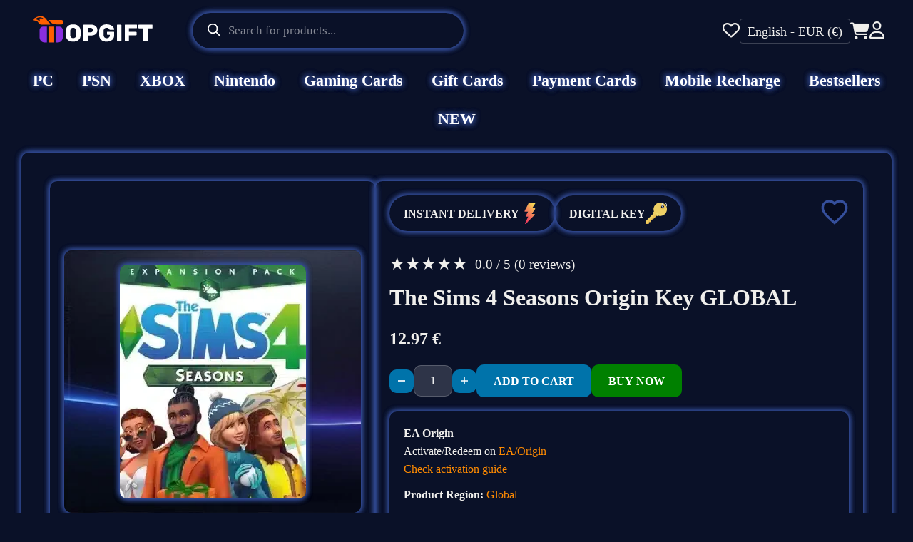

--- FILE ---
content_type: application/javascript; charset=utf-8
request_url: https://topgift.io/wp-content/cache/min/1/wp-content/themes/topgift/js/main.js?ver=1767976503
body_size: 1981
content:
function topgiftGetCookie(name){const value=`; ${document.cookie}`;const parts=value.split(`; ${name}=`);if(parts.length===2){return parts.pop().split(';').shift()}
return null}
function topgiftGetCurrencySymbol(currency,locale='en-US'){return(0).toLocaleString(locale,{style:'currency',currency:currency,minimumFractionDigits:0,maximumFractionDigits:0}).replace(/\d/g,'').trim()}
document.querySelectorAll('.topgift-currency-toggle').forEach(el=>{let currency=topgiftGetCookie('topgift_currency');const currencies=TOPGIFT_DATA?.currencies??["EUR","USD"];if(!currency||!currencies.includes(currency)){currency='EUR'}
el.innerHTML='English - '+currency+' ('+topgiftGetCurrencySymbol(currency)+')';el.style.opacity='1'});var wcFragments=sessionStorage.getItem(wc_cart_fragments_params.fragment_name);if(wcFragments){wcFragments=JSON.parse(wcFragments);if(wcFragments['span.topgift-minicart-subtotal']){document.querySelector('.topgift-minicart-subtotal').innerHTML=wcFragments['span.topgift-minicart-subtotal']}}
jQuery(document).ready(function($){const $header=$('.site-header');const $adminBar=$('#wpadminbar');function updateHeader(){requestAnimationFrame(()=>{const adminBarHeight=$adminBar.length?$adminBar[0].offsetHeight:0;const headerHeight=$header[0].offsetHeight;$header.css({position:'fixed',top:adminBarHeight,width:'100%',left:0});document.body.style.marginTop=headerHeight+'px'})}
function throttle(fn,delay){let last=0;return function(){const now=Date.now();if(now-last>=delay){last=now;fn.apply(this,arguments)}}}
updateHeader();$(window).on('resize',throttle(updateHeader,120));$('.topgift-account-loggedin').on('click',function(){$('.topgift-account-dropdown').toggle()});if($('.offcanvas-nav select[name="wcj-currency"]').length){const currencyField=$('.offcanvas-nav select[name="wcj-currency"]');const currencyForm=currencyField.parents('form:first');const valueText=currencyField.find('option:checked').text().trim();currencyForm.css('display','none');currencyForm.parent().addClass('menu-item-has-children').append('<a href="javascript:;">Currency ( <strong>'+valueText+'</strong> )');let HTML='<ul class="sub-menu currency-sub-menu">';$('.offcanvas-nav select[name="wcj-currency"] option').each(function(){const value=$(this).attr('value');const label=$(this).text().trim();HTML+='<li><a href="javascript:;" data-value="'+value+'">'+label+'</a><li>'});HTML+='</ul>';currencyForm.parent().append(HTML);$(document).on('click','.currency-sub-menu a',function(){currencyField.val($(this).attr('data-value')).trigger('change')})}
$('.offcanvas-menu').on('click',function(){if($('.offcanvas-nav').hasClass('offcanvas-active')){$('.offcanvas-nav, body').removeClass('offcanvas-active')}else{$('.offcanvas-nav, body').addClass('offcanvas-active')}});$('.offcanvas-nav .menu-item-has-children > a').append('<i class="fa fa-chevron-right"></i>');$('.offcanvas-close').on('click',function(){$('.offcanvas-nav, body').removeClass('offcanvas-active');setTimeout(function(){$('.offcanvas-nav .sub-menu').removeClass('active')},500)});$(document).on('click','.offcanvas-nav .menu-item-has-children > a',function(e){e.preventDefault();$(this).parent().find('ul:first').toggleClass('active');$('.offcanvas-back').show();$('.offcanvas-title').html($(this).text().trim());return!1});$('.offcanvas-back').on('click',function(){$('.sub-menu.active').removeClass('active');$('.offcanvas-title').html(TOPGIFT_DATA.sitename);$(this).hide()});$('.mobile-search').on('click',function(){$(".dgwt-wcas-enable-mobile-form").click()});$(document).click(function(e){if(!$(e.target).closest('.offcanvas-nav, .offcanvas-menu, #filters-off-canvas, #filter-toggle').length){$('.offcanvas-nav, body, #filters-off-canvas, #filter-toggle').removeClass('offcanvas-active');setTimeout(function(){$('.offcanvas-nav .sub-menu').removeClass('active')},500)}});function updateCartItemQuantity(cartItem,cartItemKey,action,minicart=!1){let quantity=parseInt(cartItem.find('.cart-item-quantity-input').text().trim());if(action=='remove'){quantity=0}else{quantity=action=='plus'?quantity+1:quantity-1}
$('.cart-items-wrapper, .cart-summary-wrapper, .topgift-minicart').addClass('cart-processing');$.ajax({url:TOPGIFT_DATA.ajaxurl,method:"POST",data:{action:'topgift_update_cart_item_quantity',cart_item_key:cartItemKey,quantity:quantity},success:function(res){if(res.success){if(res.data?.is_empty){if(minicart){$(document.body).trigger('wc_fragment_refresh')}else{window.location.href=TOPGIFT_DATA.cart_url}}else{$(document.body).trigger('wc_fragment_refresh');if(quantity>0){cartItem.find('.cart-item-quantity-input').text(quantity)}else{cartItem.remove()}}
if(quantity>0&&res.data?.max){const maxQuantity=parseInt(res.data.max);if(quantity>=maxQuantity){cartItem.find(".cart-item-plus").addClass("disabled")}else{cartItem.find(".cart-item-plus").removeClass("disabled")}}}else{$('.cart-items-wrapper, .cart-summary-wrapper, .topgift-minicart').removeClass('cart-processing')}},complete:function(){$(document.body).on('wc_fragments_refreshed',function(){$('.cart-items-wrapper, .cart-summary-wrapper, .topgift-minicart').removeClass('cart-processing')})}})}
$(document).on('click','.cart-item-minus, .cart-item-plus, .cart-item-remove',function(){if($(this).hasClass('disabled')){return!1}
const cartItem=$(this).parents('.cart-item');const cartItemKey=$(this).data('cart-item-key');const cartItemAction=$(this).data('action');const isMiniCart=$(this).parents('.topgift-minicart').length;updateCartItemQuantity(cartItem,cartItemKey,cartItemAction,isMiniCart)});$('.minicart-toggle').on('click',function(e){e.preventDefault();if($(this).hasClass('is_cart')){return!1}
if($(this).hasClass('active')){$(".minicart-wrapper").hide();$(this).removeClass('active')}else{$(".minicart-wrapper").show();$(this).addClass('active')}});$(document).on('click','.topgift-minicart-close',function(){$('.minicart-wrapper').hide();$('.minicart-toggle').removeClass('active')});$(document).on('click',function(e){if(!$(e.target).closest('.minicart-toggle, .minicart-wrapper').length){$('.minicart-wrapper').hide();$('.minicart-toggle').removeClass('active')}});$(document).on('click','.loadmore-btn',function(){const Page=parseInt($(this).data('page'));const MaxPage=parseInt($(this).data('maxpage'));const Button=$(this);if(Page>MaxPage){return!1}
$.ajax({url:TOPGIFT_DATA.ajaxurl,data:{action:'topgift_load_posts',page:Page,query_vars:TOPGIFT_LOADMORE.query_vars,nonce:TOPGIFT_DATA.nonce,},method:"POST",success:function(res){$('.blog-entries').append(res);Button.data('page',Page+1);if(Page+1>MaxPage){Button.hide()}}})});$(document).on("click",".topgift-currency-toggle",function(e){e.preventDefault();if($(".topgift-currency-popup").length){$(".topgift-currency-popup").addClass("active");$("body").css("overflow-y","hidden")}else{$.get(TOPGIFT_DATA.ajaxurl+'?action=topgift_get_currency_popup',function(res){$('body').append(res);$("body").css("overflow-y","hidden")})}});$(document).on("click",".topgift-currency-popup-close, .btn-cancel-topgift-currency",function(e){e.preventDefault();$(".topgift-currency-popup").removeClass("active");$("body").css("overflow-y","auto")});$(document).click(function(e){if(!$(e.target).closest('.topgift-currency-toggle, .topgift-currency-popup-content').length){$(".topgift-currency-popup").removeClass("active");$("body").css("overflow-y","auto")}});$(document).on("click",".custom-dropdown .dropdown-button",function(){$(".dropdown-button").not($(this)).each(function(){$(this).parent().find(".dropdown-items").removeClass("active")});$(this).next().toggleClass("active")});$(document).on("click",".custom-dropdown .dropdown-items a",function(e){e.preventDefault();const value=$(this).data("value");const text=$(this).text().trim();const field=$(this).parents(".custom-dropdown").data("field");$("input[name='"+field+"']").val(value);$(this).parents(".custom-dropdown").find(".dropdown-button span").html(text);$(this).addClass("current");$(this).siblings().removeClass("current");$(this).parent().removeClass("active")})})

--- FILE ---
content_type: application/javascript; charset=utf-8
request_url: https://topgift.io/wp-content/cache/min/1/wp-content/plugins/topgift/assets/js/single-product.js?ver=1767976504
body_size: 2809
content:
jQuery(document).ready(function($){function showMessagePopup(message,keep=!1,preloader=!1,closeable=!1){const popup=$('<div class="topgift-popup"></div>');const popupContent=$('<div class="topgift-popup-content"></div>');const popupClose=$('<button class="topgift-popup-close">&times;</button>');let messageContent='<div class="popup-message-body">'+message+'</div>';if($('.topgift-popup').length){$('.topgift-popup').remove()}
if(preloader){messageContent+='<div class="preloader"><img src="'+TOPGIFT_DATA.preloader+'" alt="loading..."></div>'}
popupContent.html(messageContent);if(closeable){popupClose.appendTo(popupContent)}
popupContent.appendTo(popup);$('body').append(popup);popup.css('display','flex');popup.on('click',function(e){if($(e.target).closest('.topgift-popup-content, .topgift-popup-close').length===0){popup.remove()}});popupClose.on('click',function(){popup.remove()});if(!keep){setTimeout(function(){popup.remove()},3000)}}
if($('.related-products-slider').length){const $slider=$('.related-products-slider');function equalize(){const $details=$slider.find('.related-product-item-detail');$details.css('height','auto');let maxHeight=0;$details.each(function(){const h=this.offsetHeight;if(h>maxHeight)maxHeight=h});$details.css('height',maxHeight)}
$slider.on('init',equalize);$slider.on('setPosition',equalize);$slider.slick({autoplay:!1,slidesToShow:6,slidesToScroll:1,infinite:!1,arrows:!1,responsive:[{breakpoint:1200,settings:{slidesToShow:5,}},{breakpoint:1024,settings:{slidesToShow:4,}},{breakpoint:768,settings:{slidesToShow:3,}},{breakpoint:480,settings:{slidesToShow:2,}}]})}
$(document).on('click','.next-slide, .prev-slide',function(){const width=$(this).parents('.related-products-container').find('.related-product-item').outerWidth();const dir=$(this).hasClass('next-slide')?width:0-width;$(this).parents('.related-products-container').find('.slick-list')[0].scrollBy({left:dir,behavior:'smooth'})});$('[data-fancybox="gallery"]').fancybox({buttons:["close"],youtube:{controls:1,showinfo:0,autoplay:0},vimeo:{color:"f00"}});function loadReviews(page=1){$('#product-reviews').addClass('loading');if($('#product-reviews .preloader img').length==0){$('#product-reviews .preloader').html('<img src="'+TOPGIFT_DATA.preloader+'" alt="loading...">')}
$.ajax({type:'POST',url:TOPGIFT_DATA.ajaxurl,data:{action:'topgift_fetch_reviews',product_id:TOPGIFT_PRODUCT.product_id,page:page},success:function(response){$('#product-reviews').removeClass('loading');if(response.success){$('#product-reviews .reviews-container').html(response.data.reviews);$('#product-reviews .pagination').html(response.data.pagination)}else{console.log('FAILED LOADING REVIEWS')}}})}
loadReviews();$(document).on('click','.review-pagination-link',function(e){e.preventDefault();loadReviews($(this).data('page'))});$('#review-form').on('submit',function(e){e.preventDefault();const rating=$(this).find('input[name=rating]:checked').val();const review=$(this).find('#review-comment').val();if(!rating||!review){showMessagePopup('Please provide a rating and a review.');return}
showMessagePopup('Submitting your review...',!1,!0);$.ajax({type:'POST',url:TOPGIFT_DATA.ajaxurl,data:{action:'topgift_submit_review',product_id:TOPGIFT_PRODUCT.product_id,rating:rating,review:review},success:function(response){if(response.success){showMessagePopup('Review submitted successfully.');location.reload()}else{showMessagePopup(response.data)}},error:function(){showMessagePopup('An error occurred. Please try again.')}})});$('.region-link').on('click',function(e){e.preventDefault();const region=$(this).data('region');const countryList={'global':['Afghanistan','Aland Islands','Albania','Algeria','American Samoa','Andorra','Angola','Anguilla','Antarctica','Antigua and Barbuda','Argentina','Armenia','Aruba','Australia','Austria','Azerbaijan','Bahamas','Bahrain','Bangladesh','Barbados','Belgium','Belize','Benin','Bermuda','Bhutan','Bolivia','Bosnia and Herzegovina','Botswana','Bouvet Island','Brazil','British Virgin Islands','British Indian Ocean Territory','Brunei Darussalam','Bulgaria','Burkina Faso','Burundi','Cambodia','Cameroon','Canada','Cape Verde','Cayman Islands','Central African Republic','Chad','Chile','China','Hong Kong, SAR China','Macao, SAR China','Christmas Island','Cocos (Keeling) Islands','Colombia','Comoros','Congo (Brazzaville)','Congo (Kinshasa)','Cook Islands','Costa Rica','Côte dIvoire','Croatia','Cuba','Cyprus','Czech Republic','Denmark','Djibouti','Dominica','Dominican Republic','Ecuador','Egypt','El Salvador','Equatorial Guinea','Eritrea','Estonia','Ethiopia','Falkland Islands (Malvinas)','Faroe Islands','Fiji','Finland','France','French Guiana','French Polynesia','French Southern Territories','Gabon','Gambia','Georgia','Germany','Ghana','Gibraltar','Greece','Greenland','Grenada','Guadeloupe','Guam','Guatemala','Guernsey','Guinea','Guinea-Bissau','Guyana','Haiti','Heard and Mcdonald Islands','Holy See (Vatican City State)','Honduras','Hungary','Iceland','India','Indonesia','Iran, Islamic Republic of','Iraq','Ireland','Isle of Man','Israel','Italy','Jamaica','Jersey','Jordan','Kazakhstan','Kenya','Kiribati','Korea (North)','Korea (South)','Kuwait','Kyrgyzstan','Lao PDR','Latvia','Lebanon','Lesotho','Liberia','Libya','Liechtenstein','Lithuania','Luxembourg','Macedonia, Republic of','Madagascar','Malawi','Malaysia','Maldives','Mali','Malta','Marshall Islands','Martinique','Mauritania','Mauritius','Mayotte','Mexico','Micronesia, Federated States of','Moldova','Monaco','Mongolia','Montenegro','Montserrat','Morocco','Mozambique','Myanmar','Namibia','Nauru','Nepal','Netherlands','New Caledonia','New Zealand','Nicaragua','Niger','Nigeria','Niue','Norfolk Island','Northern Mariana Islands','Norway','Oman','Pakistan','Palau','Palestinian Territory','Panama','Papua New Guinea','Paraguay','Peru','Philippines','Pitcairn','Poland','Portugal','Puerto Rico','Qatar','Réunion','Romania','Rwanda','Saint-Barthélemy','Saint Helena','Saint Kitts and Nevis','Saint Lucia','Saint-Martin (French part)','Saint Pierre and Miquelon','Saint Vincent and Grenadines','Samoa','San Marino','Sao Tome and Principe','Saudi Arabia','Senegal','Serbia','Seychelles','Sierra Leone','Singapore','Slovakia','Slovenia','Solomon Islands','Somalia','South Africa','South Georgia and the South Sandwich Islands','South Sudan','Spain','Sri Lanka','Sudan','Suriname','Svalbard and Jan Mayen Islands','Swaziland','Sweden','Switzerland','Syrian Arab Republic (Syria)','Taiwan, Republic of China','Tanzania, United Republic of','Thailand','Timor-Leste','Togo','Tokelau','Tonga','Trinidad and Tobago','Tunisia','Turkey','Turkmenistan','Turks and Caicos Islands','Tuvalu','Uganda','Ukraine','United Arab Emirates','United Kingdom','United States of America','US Minor Outlying Islands','Uruguay','Uzbekistan','Vanuatu','Venezuela (Bolivarian Republic)','Viet Nam','Virgin Islands, US','Wallis and Futuna Islands','Western Sahara','Yemen','Zambia','Zimbabwe'],'eu':['Aland Islands','Albania','Andorra','Saint Helena','Austria','Belgium','Bosnia and Herzegovina','Bouvet Island','Bulgaria','Croatia','Czech Republic','Denmark','Estonia','Faroe Islands','Finland','France','Germany','Gibraltar','Greece','Guernsey','Hungary','Iceland','Ireland','Isle of Man','Italy','Jersey','Latvia','Liechtenstein','Lithuania','Luxembourg','Macedonia, Republic of','Malta','Monaco','Montenegro','Netherlands','Norway','Poland','Portugal','Romania','San Marino','Serbia','Slovakia','Slovenia','Spain','Svalbard and Jan Mayen Islands','Sweden','Switzerland','United Kingdom','Holy See (Vatican City State)']};const countries=countryList[region]||[];const htmlContent=`
            <h2 class="region-title">List of allowed countries for this product version:</h2>
            <div class="region-list">
                <ul>
                    <li>${ (countries.join('</li><li>')) }</li>
                </ul>
            </div>
        `;showMessagePopup(htmlContent,!0,!1,!0)});$('#wishlist-button').on('click',function(){const button=$(this);$.ajax({type:'POST',url:TOPGIFT_DATA.ajaxurl,data:{action:'topgift_toggle_wishlist',product_id:TOPGIFT_PRODUCT.product_id,},success:function(response){if(response.success){if(response.data.in_wishlist){button.addClass("in-wishlist")}else{button.removeClass("in-wishlist")}}else{showMessagePopup(response.data.message)}}})})})